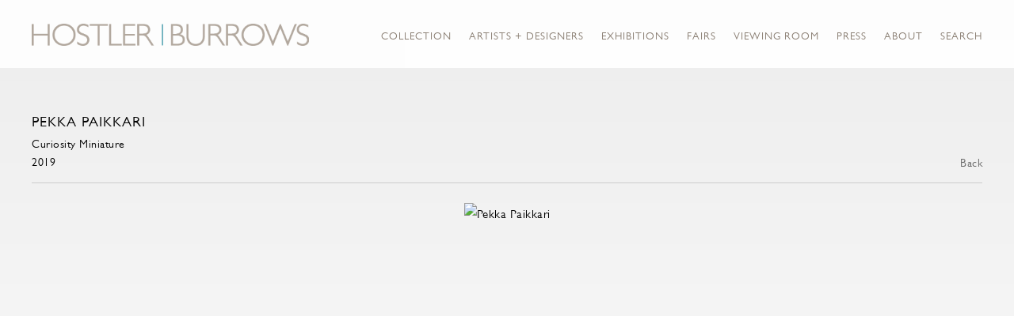

--- FILE ---
content_type: text/html; charset=UTF-8
request_url: https://www.hostlerburrows.com/collection-all/pekka-paikkari16
body_size: 22326
content:
    <!DOCTYPE html>
    <html lang="en">
    <head>
        <meta charset='utf-8'>
        <meta content='width=device-width, initial-scale=1.0, user-scalable=yes' name='viewport'>

        
        <link rel="stylesheet" href="https://cdnjs.cloudflare.com/ajax/libs/Swiper/4.4.6/css/swiper.min.css"
              integrity="sha256-5l8WteQfd84Jq51ydHtcndbGRvgCVE3D0+s97yV4oms=" crossorigin="anonymous" />

                    <link rel="stylesheet" href="/build/basicLeftBase.bb0ae74c.css">

        
        
        
        
                        <meta name="description" content="Kim Hostler and Juliet Burrows founded their New York gallery Antik in 1998 and have consistently led the evolving market of Nordic design, championing and promoting the work of Scandinavia’s most prominent designers of the twentieth century. 

The gallery focuses on exceptional and unique examples of studio ceramics, cabinetmaker furniture and hand woven textiles by the master artisans and architects of the period.

After 14 years in its TriBeCa home, the gallery, which now bears the owners’ names - Hostler Burrows - moved in early fall of 2012 to East 10th St., in the heart of one of New York City’s richest destinations for design and decorative arts.">



<title>Pekka Paikkari - Collection-All - Hostler Burrows</title>

    <link rel="shortcut icon" href="https://s3.amazonaws.com/files.collageplatform.com.prod/image_cache/favicon/application/6065e2e6575e0632a8123402/51b650c1e3bc14ed1ad9c8ecfd7f6958.png">


	<meta property="og:description" content="Kim Hostler and Juliet Burrows founded their New York gallery Antik in 1998 and have consistently led the evolving market of Nordic design, championing and promoting the work of Scandinavia’s most prominent designers of the twentieth century. 

The gallery focuses on exceptional and unique examples of studio ceramics, cabinetmaker furniture and hand woven textiles by the master artisans and architects of the period.

After 14 years in its TriBeCa home, the gallery, which now bears the owners’ names - Hostler Burrows - moved in early fall of 2012 to East 10th St., in the heart of one of New York City’s richest destinations for design and decorative arts." />

	<meta property="twitter:description" content="Kim Hostler and Juliet Burrows founded their New York gallery Antik in 1998 and have consistently led the evolving market of Nordic design, championing and promoting the work of Scandinavia’s most prominent designers of the twentieth century. 

The gallery focuses on exceptional and unique examples of studio ceramics, cabinetmaker furniture and hand woven textiles by the master artisans and architects of the period.

After 14 years in its TriBeCa home, the gallery, which now bears the owners’ names - Hostler Burrows - moved in early fall of 2012 to East 10th St., in the heart of one of New York City’s richest destinations for design and decorative arts." />
<meta name="google-site-verification" content="9aQ3c2-FvkHeO46CupN7g1Au7qscJmXfzn6rnDdn7bM" />
<link type="text/css" rel="stylesheet" href="//fast.fonts.net/cssapi/abe19fcf-f613-484c-8f46-fb7ad5c2be17.css"/>

<div class="custom-global-menu">
    <span>Viewing Room</span>
    <!--<a href="/viewing-room">Viewing Room</a>-->
    <a href="/home">Main Site</a>    
</div>
        
        <link rel="stylesheet" type="text/css" href="/style.6c6b6193c7e96b71d20836c9a29220b5.css"/>


        
            <script type="text/javascript">
        if (!location.hostname.match(/^www\./)) {
          if (['hostlerburrows.com'].indexOf(location.hostname) > -1) {
            location.href = location.href.replace(/^(https?:\/\/)/, '$1www.')
          }
        }
    </script>


        <script src="//ajax.googleapis.com/ajax/libs/jquery/1.11.2/jquery.min.js"></script>

        <script src="https://cdnjs.cloudflare.com/ajax/libs/Swiper/4.4.6/js/swiper.min.js"
                integrity="sha256-dl0WVCl8jXMBZfvnMeygnB0+bvqp5wBqqlZ8Wi95lLo=" crossorigin="anonymous"></script>

        <script src="https://cdnjs.cloudflare.com/ajax/libs/justifiedGallery/3.6.5/js/jquery.justifiedGallery.min.js"
                integrity="sha256-rhs3MvT999HOixvXXsaSNWtoiKOfAttIR2dM8QzeVWI=" crossorigin="anonymous"></script>

        <script>window.jQuery || document.write('<script src=\'/build/jquery.8548b367.js\'><\/script>');</script>

                    <script src="/build/runtime.d94b3b43.js"></script><script src="/build/jquery.8548b367.js"></script>
            <script src="/build/jquery.nicescroll.min.js.db5e58ee.js"></script>
            <script src="/build/jquery.lazyload.min.js.32226264.js"></script>
            <script src="/build/vendorJS.fffaa30c.js"></script>
        
        <script src="https://cdnjs.cloudflare.com/ajax/libs/jarallax/1.12.4/jarallax.min.js" integrity="sha512-XiIA4eXSY4R7seUKlpZAfPPNz4/2uzQ+ePFfimSk49Rtr/bBngfB6G/sE19ti/tf/pJ2trUbFigKXFZLedm4GQ==" crossorigin="anonymous" referrerpolicy="no-referrer"></script>

                    <script type="text/javascript">
                var langInUrl = false;
                var closeText = "Close";
                var zoomText = "Zoom";
            </script>
        
        <script type="text/javascript">
                        $(document).ready(function () {
                $('body>#supersized, body>#supersized-loader').remove();
            });
            var screens = {
        'images': {
            masterType: 'imagewithdescription',
            configuration: ["enable_thumbnail_view"]
        },
    };
var frontendParams = {
    currentScreen: null,
};


        </script>

                    <script src="/build/headerCompiledJS.3b1cf68a.js"></script>
        
        
        <script src="/build/frontendBase.4818ec01.js"></script>

        
                    <!-- Global site tag (gtag.js) - Google Analytics -->
<script async src="https://www.googletagmanager.com/gtag/js?id=UA-160875277-1"></script>
<script>
  window.dataLayer = window.dataLayer || [];
  function gtag(){dataLayer.push(arguments);}
  gtag('js', new Date());

  gtag('config', 'UA-160875277-1');
</script>
        
        
                    <script type="text/javascript" src="/scripts.135586f2bda7af99ba129e48f64ddee1.js"></script>

                <script src="https://www.recaptcha.net/recaptcha/api.js?render=6LfIL6wZAAAAAPw-ECVAkdIFKn-8ZQe8-N_5kUe8"></script>
    </head>
    <body data-email-protected=""
          data-section-key="collection"
          data-section-id="5a1c94cb4cd8502a338b4567"
         class="
            ada-compliance                        s-collection            detail-page            
        ">
                    <a href="#contentWrapper" id="skipToContent">Skip to content</a>
                <input type="hidden" value="" id="email-protected-header"/>
        <input type="hidden" value="" id="email-protected-description"/>
        <input type="hidden" value="First name" id="email-protected-first-name-field-text"/>
        <input type="hidden" value="Last name" id="email-protected-last-name-field-text"/>
        <input type="hidden" value="Email" id="email-protected-email-field-text"/>
        <input type="hidden" value="Subscribe" id="email-protected-subscribe-button-text"/>

                    <header class='main-header
                 fixed'>
                <div class='container'>
                    <a class='logo' href='/'><img itemprop="image" class="alt-standard" alt="Hostler Burrows" src="https://s3.amazonaws.com/files.collageplatform.com.prod/application/6065e2e6575e0632a8123402/afe7b2a553612564f7af6bd71e198513.png" width="350"/></a><nav class='main'><a href="/collection">Collection</a><a href="/artists-designers">Artists + Designers</a><a href="/exhibitions">Exhibitions</a><a href="/fairs">Fairs</a><a href="/viewing-room">Viewing Room</a><a href="/press">Press</a><a href="/about">About</a><a href="/search">Search</a></nav><nav class='languages'></nav><div class="mobile-menu-wrapper"><nav class='mobile'><a class="menu" href="#">Menu</a><div class="navlinks"><a href="/collection">Collection</a><a href="/artists-designers">Artists + Designers</a><a href="/exhibitions">Exhibitions</a><a href="/fairs">Fairs</a><a href="/viewing-room">Viewing Room</a><a href="/press">Press</a><a href="/about">About</a><a href="/search">Search</a></div></nav></div><div class="social"><div class="embed"></div></div>
                </div>
            </header>
                <div id="contentWrapper" tabindex="-1" class="contentWrapper">
                        <div class='objects-details'>
    


  
            <section id='images'>
                                

                        
<div id="multiple-slider-container"><div id="screen-images"><div id="images"><div class="container"><header class='section-header  divider '><div class='item-header'><h1>Pekka Paikkari</h1><h2>Curiosity Miniature</h2><h3>2019</h3></div><nav class='slider-features '><a href='/' class="link-back back-link back">Back</a></nav></header></div><div id='slider-container'>
 
                        <div id='screen-images' >
                    
            
                            <div class='container
                    '>
            
                                        <div id='images-container'>
            <div class='
                slider                                 full-slider
                
                                '
                            >

            
                            <div data-screen="images"
     class='fader-items
     
               bx-preload
          '
    >
                                                                                            <div class='slide'>
    <div class="slide-wrapper">
    
                            <figure class="">
                <img
        class='
            enlarge                                            zoom-image
                                    bx-image        '
                                                data-href="/collection-all/pekka-paikkari16/images?view=enlarge"
                            data-slide='1'
        data-src='https://static-assets.artlogic.net/w_1300,h_1200,c_limit/exhibit-e/6065e2e6575e0632a8123402/0ec42220f72dd5f2938d8dc541809eff.jpeg'        data-enlarge='https://static-assets.artlogic.net/w_1800,h_1800,c_limit/exhibit-e/6065e2e6575e0632a8123402/0ec42220f72dd5f2938d8dc541809eff.jpeg'                    data-zoom="true"
            data-zoom-src="https://static-assets.artlogic.net/w_3000,h_3000,c_limit/exhibit-e/6065e2e6575e0632a8123402/0ec42220f72dd5f2938d8dc541809eff.jpeg"                alt='Pekka Paikkari'
        tabindex="0"        >
            </figure>
        
        <figcaption>
            
                                                    <div class="links">
                                                                <a class="inquire"
   data-href="/collection-all/pekka-paikkari16/images?view=inquire&amp;image=5cc3682e4cd750a833e67ace&amp;sliderName=images&amp;sliderPosition=1" href="#">
    Inquire
</a>

                                    </div>
                    </figcaption>
            </div>
</div>
                </div>
            
                        </div>
            </div>
                    </div>
        
                </div>
    
        </div>
</div>
</div>
</div>



                                    </section>
                    <section id='description'>
                            <div id='screen-description'><div class="container "><header class="section-header divider
                    
                                                            "><h4>Description</h4></header></div><div class='container'><div class='text-two-columns'><div class='content paragraph-styling'><div class="left"><p><strong>PEKKA PAIKKARI</strong> (Finnish, b.1960)</p><p><em>Curiosity Miniature</em>, 2019</p><p>Glazed stoneware</p><p>20&quot; H x 15.75&quot; W x 15.75&quot; D</p></div><div class="right"><p>Pekka Paikkari is a Helsinki-based ceramic artist known for his wall-mounted stoneware reliefs and monumental public installations. Paikkari&rsquo;s compositions combine intentionality with entropy; they are produced through an aleatory process in which drying clay, sculpted and incised, splinters along chance rifts and is subsequently reassembled. His works are characterized by bifurcating lines and chalky, near monochrome hues which reveal the stark poetry of the icy Finnish landscape. Paikkari uses everyday objects as tools&mdash;bricks, dinner forks, gardening rakes, mops, and brooms&mdash;to carve indents and striations into flattened slabs of clay. Following a prolonged process of drying, the surface is exquisitely marked, inlaid with a web of linear patterns and natural fissures, which Paikkari complicates through expressionistic washes of paint and aluminum oxide.</p><p>Paikkari studied at the Kuopio Academy of Design and has been a member of the Arabia Art Department Society since 1983. He was awarded the first prize at the International Ceramic Biennale in Manises, Spain, and received the 1993 Faenza Biennial of Ceramics Prize from the Fondazione Cassa di Risparmio. His work is included in many prestigious museum collections including the British Museum and the Victoria and Albert Museum in London, the Museu de la Cer&agrave;mica, Barcelona, and the Shigaraki Museum of Contemporary Ceramic Art in Japan, among others.</p></div></div></div></div></div>
                    </section>
                    <section id='associations'>
                                        <div class='associations fixed-font'>
                                                                <div id="related-artists">
                        <div id='artists' class="associations centered">
                                                                                                                                                                                        <div class="associations">
    
        
        
                                                                                                                
                    
<div id="artists-grid" class='grid-container custom-grid-container custom-grid-artists'>
            





<div class="container "><header class="section-header divider
                    custom-grid-artists
                                                            "><h4>Artists + Designers</h4></header></div>
    
    <div id="" class='container fixed-font custom-grid-artists'><div class='entry'>
                                                                        <a href='/artists-designers/pekka-paikkari'>
                                                                <div class="placeholder">
                        <div class="image">
                                                            <img itemprop="image"  alt='Pekka Paikkari'
                                     src='https://static-assets.artlogic.net/w_302,h_390,c_lfill/exhibit-e/6065e2e6575e0632a8123402/9aa0e610aea5182747b071bc82cf14fe.jpeg' 
                                     class="rollover-image-out">
                                                                                    </div>
                    </div>
                                                                                                                <div class="titles">
                    <div class="title">Pekka Paikkari</div>

                    
                                                                                                                                                                                                    </div>
                                                                                                                                                                                                                </a>                                                            </div></div>
</div>
    


</div>
                        </div>
                    </div>
                                                                                <div id="related-exhibitions">
                        <div id='exhibitions' class="associations centered">
                                                                                                                                                                                        <div class="associations ">

    
        
        
                                                                    
                    
<div id="exhibitions-grid" class='grid-container custom-grid-container custom-grid'>
            





<div class="container "><header class="section-header divider
                    custom-grid
                                                            "><h4>Exhibitions</h4></header></div>
    
    <div id="" class='container fixed-font custom-grid'><div class='entry'>
                                                                        <a href='/exhibitions/pekka-paikkari'>
                                                                <div class="placeholder">
                        <div class="image">
                                                            <img itemprop="image"  alt='Pekka Paikkari'
                                     src='https://static-assets.artlogic.net/w_302,h_260,c_lfill/exhibit-e/6065e2e6575e0632a8123402/5059e5015c7d01e331e28ceb175104b3.jpeg' 
                                     class="rollover-image-out">
                                                                                    </div>
                    </div>
                                                                                                                                                                                                                                                                                                                        <div class="titles" data-categories="New York">
                    <div class="title">Pekka Paikkari</div>

                    
                                            <span class="subtitle">Ymmärretty / Surroundings</span>
                        <span
                                class="subtitle subtitle2">New York</span>                                                                                                    <span class="date">
                                May 3 – June 14, 2019
                            </span>
                                                                                                                                                                                                                                                                                                                                                                            </div>
                                                                                                                                                                                                                </a>                                                                                        </div></div>
</div>
    

</div>
                        </div>
                    </div>
                                    </div>
    
                    </section>
        

</div>
                    </div>
        
<footer class="divider show3col"><div class="container clearfix"><div class='divider'></div><div class='footer-cols'><div class="footer-col1"><p><u><em><strong>New York&nbsp;&nbsp;|&nbsp;&nbsp;35 East 10th Street&nbsp;&nbsp;|&nbsp;&nbsp;New York NY 10003&nbsp;&nbsp;|&nbsp;&nbsp;212 343 0471&nbsp; |&nbsp;&nbsp;<a href="mailto:info@hostlerburrows.com">info@hostlerburrows.com</a></strong></em></u><br /><br /><u><em><strong>LOS ANGELES&nbsp; |&nbsp;&nbsp;6819 MELROSE AVENUE&nbsp;&nbsp;|&nbsp; LOS ANGELES CA 90038&nbsp; |&nbsp; 323 591 0182&nbsp; | &nbsp;<a href="mailto:LA@HOSTLERBURROWS.COM">LA@HOSTLERBURROWS.COM</a></strong></em></u><br /><br /><span style="letter-spacing: 0.02em;"><u><em><strong>NEW YORK&nbsp; | &nbsp;381 Broadway &nbsp;| &nbsp;New York NY 100013 &nbsp;| 646 707 0873 &nbsp;| &nbsp;<a href="mailto:info@hb381gallery.com">info@hb381gallery.com</a></strong></em></u></span></p><p>&nbsp;</p><p>&nbsp;</p></div><div class="footer-col2"><p>&copy;2023 Hostler Burrows&nbsp; &nbsp; &nbsp;<a href="site-index">Site Index</a></p></div><div class="footer-col3"><form action="https://www.createsend.com/t/subscribeerror?description=" class="js-cm-form" data-id="191722FC90141D02184CB1B62AB3DC2635733555F5652F41ABC063E3ECB8F871E825D9988F05D5A8FC73FAFE7EE4C35D4AFB460A880251139BC378CD3EF19683" id="subForm" method="post"><div><div><label>Name </label><input aria-label="Name" id="fieldName" maxlength="200" name="cm-name" /></div><div><label>Email </label><input aria-label="Email" autocomplete="Email" class="js-cm-email-input qa-input-email" id="fieldEmail" maxlength="200" name="cm-flujlj-flujlj" required="" type="email" /></div></div><button type="submit">Subscribe</button></form><script type="text/javascript" src="https://js.createsend1.com/javascript/copypastesubscribeformlogic.js"></script></div></div><div class="footer-social"><a href="https://www.facebook.com/HostlerBurrows" target="_blank"><img itemprop="image" src="https://static-assets.artlogic.net/w_200,h_50,c_limit/exhibit-e/6065e2e6575e0632a8123402/ab4659d07574df80e0a88c497b74df8d.jpeg" alt=""/></a><a href="http://www.1stdibs.com/dealers/antik-hostler-burrows/" target="_blank"><img itemprop="image" src="https://static-assets.artlogic.net/w_200,h_50,c_limit/exhibit-e/6065e2e6575e0632a8123402/8dcba66ab3c49624e18ea725a56990ed.jpeg" alt=""/></a><a href="https://instagram.com/hostlerburrows/" target="_blank"><img itemprop="image" src="https://static-assets.artlogic.net/w_200,h_50,c_limit/exhibit-e/6065e2e6575e0632a8123402/194cdd13663cd8d01978abde35967cb2.png" alt=""/></a><a href="https://www.artsy.net/hostler-burrows" target="_blank"><img itemprop="image" src="https://static-assets.artlogic.net/w_200,h_50,c_limit/exhibit-e/6065e2e6575e0632a8123402/ef6b548289d433541c4fd69038a6878a.png" alt=""/></a></div><span><a href="/site-index" class="footer-siteindex">Site Index</a></span></div></footer>
            <a id="backToTop" href="#top" >Back To Top</a>
            </body>
    </html>
